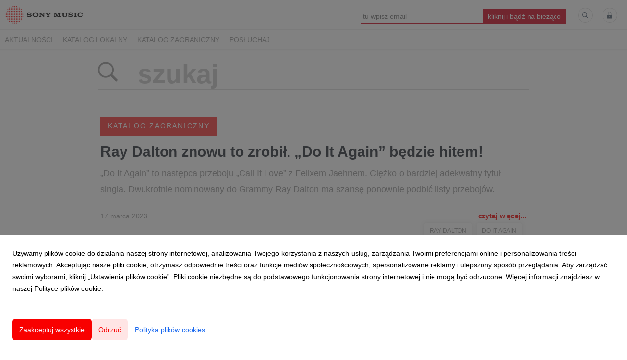

--- FILE ---
content_type: text/html; charset=utf-8
request_url: https://newsroom.sonymusic.pl/search?tag=Do+It+Again
body_size: 5904
content:
<!DOCTYPE html>
<html lang="pl">
<head>
  <meta charset="utf-8">
  

  <meta content="summary" name="twitter:card" /><link href="https://newsroom.sonymusic.pl/search" rel="canonical" /><title>Newsroom Sony Music Entertainment Poland</title><meta content="Newsroom Sony Music Entertainment Poland" name="twitter:title" /><meta content="Newsroom Sony Music Entertainment Poland" property="og:title" /><meta content="sony music, muzyka, wytwórnia płyt, wytwórnia płytowa polska, wytwórnia płyt winylowych, wytwórnia płyt cd, muzyka nowości, informacja prasowa" name="keywords" /><meta content="Tu znajdziecie najświeższe newsy, najnowszą muzykę oraz materiały specjalne tworzone wspólnie z artystami wytwórni Sony Music!" name="description" /><meta content="Tu znajdziecie najświeższe newsy, najnowszą muzykę oraz materiały specjalne tworzone wspólnie z artystami wytwórni Sony Music!" property="og:description" /><meta content="Tu znajdziecie najświeższe newsy, najnowszą muzykę oraz materiały specjalne tworzone wspólnie z artystami wytwórni Sony Music!" name="twitter:description" /><meta content="https://prowly-prod.s3.eu-west-1.amazonaws.com/uploads/PressRoom/8196/cover_photo/5bdd3d52752c9ce10fbab905b06435d9.png" property="og:image" /><meta content="https://prowly-prod.s3.eu-west-1.amazonaws.com/uploads/PressRoom/8196/cover_photo/5bdd3d52752c9ce10fbab905b06435d9.png" name="twitter:image:src" />
  <meta content="IE=edge,chrome=1" http-equiv="X-UA-Compatible">
  <meta content="pl" http-equiv="Content-Language">
  <meta name="viewport" content="width=device-width, initial-scale=1.0">
  <style>
      html {
        display: none;
      }
  </style>
    <link rel="alternate" type="application/rss+xml" title="RSS" href=//newsroom.sonymusic.pl/rss>
  <meta content="on" http-equiv="x-dns-prefetch-control" /><link href="https://googletagmanager.com" rel="dns-prefetch" /><link href="https://google-analytics.com" rel="dns-prefetch" /><link href="https://googleadservices.com" rel="dns-prefetch" /><link href="https://cdn.heapanalytics.com" rel="dns-prefetch" /><link href="https://widget.intercom.io" rel="dns-prefetch" /><link href="https://connect.facebook.net" rel="dns-prefetch" />
  <link href="https://prowly-prod.s3.eu-west-1.amazonaws.com/uploads/12093/journals/8196/favicon/image/apple_touch_icon-1efb1f095a6710096a7188096e5517ee.png" rel="apple-touch-icon" sizes="180x180" /><link href="https://prowly-prod.s3.eu-west-1.amazonaws.com/uploads/12093/journals/8196/favicon/image/icon_32-c56a23acee75465cef00c5369c4d1b53.png" rel="icon" sizes="32x32" type="image/png" /><link href="https://prowly-prod.s3.eu-west-1.amazonaws.com/uploads/12093/journals/8196/favicon/image/icon_16-c973308e49758ecace869c147b91aa56.png" rel="icon" sizes="16x16" type="image/png" />
  <script nonce="YAftFZNSS7uaJ+B8rfPEfYIBjHtGVT8mf9+bOFs43gI="> </script>
    <link rel="preload" media="screen" href="//newsroom.sonymusic.pl/assets/core_2_theme/all-4ac8691471c3af6079b1655191de50b07c752e59a6c425b34f3354612f5d839d.css" as="style" data-turbolinks-track="true" />
    <script nonce="YAftFZNSS7uaJ+B8rfPEfYIBjHtGVT8mf9+bOFs43gI=">
      document.querySelector('link[rel="preload"]').onload = function() {
        this.rel = 'stylesheet';
      };
    </script>
      <style media="screen" type="text/css">
      .bg-client--base, .turbolinks-progress-bar {
        background: #f90000;
      }
      .bg-client--alpha-0, .bg-client--alpha {
        background: rgba(249,0,0,0.8);
      }
      .bg-client--alpha-0-1, .bg-client--alpha-1 {
        background: rgba(249,0,0,0.7);
      }
      .bg-client--alpha-0-2, .bg-client--alpha-2 {
        background: rgba(249,0,0,0.6);
      }
      .bg-client--alpha-0-3, .bg-client--alpha-3 {
        background: rgba(249,0,0,0.5);
      }
      .bg-client--alpha-0-4, .bg-client--alpha-4 {
        background: rgba(249,0,0,0.4);
      }
      .bg-client--alpha-0-5, .bg-client--alpha-5 {
        background: rgba(249,0,0,0.3);
      }
      .bg-client--alpha-0-6, .bg-client--alpha-6 {
        background: rgba(249,0,0,0.1);
      }
      .bg-client--hover:hover {
        background: #f90000;
      }
      .color-client--base {
        color: #f90000;
      }
      .color-client--hover:hover {
        color: #f90000;
      }
      .svg-client--hover:hover svg path {
        fill: #f90000;
      }
      .border-client, .border--client {
        border: 1px solid #f90000;
      }
      .border-client--base, .border--client--base {
        border-color: #f90000 !important;
      }
      .border-client--hover:hover, .border--client--hover:hover {
        border: 1px solid #f90000 !important;
      }
      .shadow-client--hover:hover, .shadow--client--hover:hover {
        box-shadow: 0px 0px 1px 6px rgba(249,0,0,0.1) !important;
      }
      .shadow-client--hover-2:hover, .shadow--client--hover-2:hover {
        box-shadow: 0px 0px 0px 3px rgba(249,0,0,0.3) !important;
      }
      .border-client--bottom {
        border-bottom: 3px solid #f90000;
      }
      .border-client--top {
        border-top: 3px solid #f90000;
      }
    </style>

  <link href="https://fonts.googleapis.com" rel="preconnect" /><link crossorigin="" href="https://fonts.gstatic.com" rel="preconnect" /><link href="https://fonts.googleapis.com/css2?family=Arial&amp;family=Arial&amp;display=swap" rel="stylesheet" /><style media="screen" type="text/css"> .header-font { font-family: Arial} body, .text-font { font-family:  Arial}</style>
  <script nonce="YAftFZNSS7uaJ+B8rfPEfYIBjHtGVT8mf9+bOFs43gI="> docReady(function() {   if(getCookie('cookies-agreement') === "true") {     loadScripts();   } }); function loadScripts() {   loadTwitterScripts();   loadFacebookConnect();   loadInstagram(); } function loadInstagram() {   var twitter=document.createElement('script');   twitter.setAttribute("type","text/javascript");   twitter.setAttribute("id","instagram-script");   twitter.setAttribute("async","");   twitter.setAttribute("defer","");   twitter.setAttribute("src","//platform.instagram.com/en_US/embeds.js");   document.getElementsByTagName("head")[0].appendChild(twitter); } function loadTwitterScripts() {   var twitter=document.createElement('script');   twitter.setAttribute("type","text/javascript");   twitter.setAttribute("id","twitter-wjs");   twitter.setAttribute("async","");   twitter.setAttribute("defer","");   twitter.setAttribute("src","//platform.twitter.com/widgets.js");   document.getElementsByTagName("head")[0].appendChild(twitter); } function loadFacebookConnect() {   var facebook=document.createElement('script');   facebook.setAttribute("type","text/javascript");   facebook.setAttribute("id","facebook-script");   facebook.append(`    (function(d, s, id){   var js, fjs = d.getElementsByTagName(s)[0];   if (d.getElementById(id)) {return;}   js = d.createElement(s); js.id = id;   js.src = "https://connect.facebook.net/en_US/sdk.js";   fjs.parentNode.insertBefore(js, fjs);   }(document, 'script', 'facebook-jssdk'));`);   document.getElementsByTagName("head")[0].appendChild(facebook); } function getCookie(key) {   var keyValue = document.cookie.match('(^|;) ?' + key + '=([^;]*)(;|$)');   return keyValue ? keyValue[2] : null; } function docReady(fn) {   if (document.readyState === "complete" || document.readyState === "interactive") {       setTimeout(fn, 1);   } else {       document.addEventListener("DOMContentLoaded", fn);   } }</script>
  
  
  
  
  <script nonce="YAftFZNSS7uaJ+B8rfPEfYIBjHtGVT8mf9+bOFs43gI="> function getCookie(key) {   var keyValue = document.cookie.match('(^|;) ?' + key + '=([^;]*)(;|$)');   return keyValue ? keyValue[2] : null; } function docReady(fn) {   if (document.readyState === "complete" || document.readyState === "interactive") {       setTimeout(fn, 1);   } else {      document.addEventListener("DOMContentLoaded", fn);   } }</script><script>docReady(function() {
  if(getCookie('cookies-agreement') !== "false") {
    var gaScript = document.createElement('script');
    gaScript.setAttribute("id","ga-script");
    gaScript.append(`(function(i,s,o,g,r,a,m){i['GoogleAnalyticsObject']=r;i[r]=i[r]||function(){(i[r].q=i[r].q||[]).push(arguments)},i[r].l=1*new Date();a=s.createElement(o),m=s.getElementsByTagName(o)[0];a.async=1;a.src=g;m.parentNode.insertBefore(a,m)})(window,document,'script','//www.google-analytics.com/analytics.js','ga');
    ga('create', 'UA-62478064-1', 'auto');
    ga('send', 'pageview');`);
    document.getElementsByTagName("head")[0].appendChild(gaScript);
  }
});</script>
  
</head>
<body>
  
  <div class="pr-menu-wrapper pr-menu-upper-mobile"><div class="pr-menu pr-menu-upper"><div class="pr-menu-upper-name"><a href="/" rel="" target="" title="Newsroom Sony Music Entertainment Poland"><img alt="Newsroom Sony Music Entertainment Poland logo" class="pr-menu-logo" src="https://prowly-prod.s3.eu-west-1.amazonaws.com/uploads/press_rooms/company_logos/8196/28f8ccff9c1fbdb6cb7b628cabd96fcf.png" /></a></div><div class="pr-menu-list-toggle-static margin-right--large"><i class="ion-android-menu pr-menu-mobile-open"></i></div><div class="pr-menu-list-toggle margin-right--large"><i class="ion-android-menu pr-menu-mobile-open"></i></div><div class="display-none--sm padding-right--base"><ul class="pr-menu-list"><div class="newsletter-menu_bar margin-top--small"><div class="form__content-menu flex--right"><div class="errors-container"></div><div class="form-container form__content-menu"><form novalidate="novalidate" action="/journal_newsletter/subscribe" accept-charset="UTF-8" method="post"><input type="hidden" name="authenticity_token" value="hbHDos6rjTWE2sx2gV5qYhjn7LkAg-pFJYcUGXzdAZF6jLsnSguZp8PBL8VoFxDp7pJdGzZ3iWADQlLByNrNTw" autocomplete="off" /><input class="form__input-menu pr-text--medium header-font" name="your_name" placeholder="Your name" style="display: none !important;" type="text" /><input class="form__input-menu pr-text--medium header-font" name="email" placeholder="tu wpisz email " style="border-bottom: 1px solid #d0021b" type="email" /><input name="presenter" type="hidden" value="menu_bar" /><input name="url" type="hidden" value="https://newsroom.sonymusic.pl/search?tag=Do+It+Again" /><input class="form__button-menu pr-text--large header-font pr-font--condensed color-white" style="background-color: #d0021b" type="submit" value="kliknij i bądź na bieżąco" /></form></div></div></div><li class="pr-menu-list-item pr-pr-menu-list-item--alt"><a class="pr-menu-list-item" href="/search"><i class="ion-ios-search-strong pr-menu-list-item-icon"></i></a></li><li class="pr-menu-list-item pr-menu-list-item--alt"><a class="pr-menu-list-item" href="/vip"><i class="ion-ios-locked pr-menu-list-item-icon"></i></a></li></ul></div></div><div class="pr-menu pr-menu-lower"><ul class="pr-menu-list flex--space-between flex--grow"><div class="pr-tabs--responsive"><ul class="pr-menu--responsive"><li class="pr-menu-list-item pr-menu-list-item--bottom pr-font--condensed header-font"><a class="pr-font--condensed" href="/releases/news">Aktualności</a></li><li class="pr-menu-list-item pr-menu-list-item--bottom pr-font--condensed header-font"><a class="pr-font--condensed" href="/releases/katalog-lokalny">KATALOG LOKALNY</a></li><li class="pr-menu-list-item pr-menu-list-item--bottom pr-font--condensed header-font"><a class="pr-font--condensed" href="/releases/katalog-zagraniczny">KATALOG ZAGRANICZNY</a></li><li class="pr-menu-list-item pr-menu-list-item--bottom pr-font--condensed header-font"><a class="pr-font--condensed" href="/releases/posluchaj">POSŁUCHAJ</a></li></ul><div class="pr-menu-more--responsive"><button class="pr-menu-list-item pr-font--uppercase pr-menu-list-item--bottom pr-font--condensed header-font" id="menu-bottom-toggle">Więcej<div class="ion-android-arrow-down flex--right margin-left--base" id="menu-bottom-toggle"></div></button><ul class="pr-menu-list-dropdown"></ul></div></div></ul></div><div class="pr-menu-mobile-container pr-menu pr-menu-mobile"><div class="pr-menu pr-menu-upper" style="position: fixed; top: 0; border: 1px solid #ededed;"><div class="pr-menu-upper-name"><a href="/" rel="" target="" title="Newsroom Sony Music Entertainment Poland"><img alt="Newsroom Sony Music Entertainment Poland logo" class="pr-menu-logo" src="https://prowly-prod.s3.eu-west-1.amazonaws.com/uploads/press_rooms/company_logos/8196/28f8ccff9c1fbdb6cb7b628cabd96fcf.png" /></a></div><div class="pr-menu-list-toggle-close margin-right--large"><i class="ion-android-close pr-menu-mobile-close pr-font--dark"></i></div></div><div class="flex--vertical flex--space-between"></div><ul class="pr-menu-list pr-menu-list-mobile"><li class="pr-menu-list-item pr-menu-list-item-mobile"><i class="ion-search pr-input__icon pr-text--xxxlarge margin-left--small margin-right--base"></i><div class="pr-menu-list-item header-font"><form action="/search" accept-charset="UTF-8" method="get"><input type="search" name="q" id="q" value="" placeholder="Szukaj" class="pr-menu-search-mobile" /></form></div></li><li class="pr-menu-list-item pr-menu-list-item-mobile"><a class="pr-menu-list-item pr-font--condensed-regular header-font" href="/releases/news">Aktualności</a></li><li class="pr-menu-list-item pr-menu-list-item-mobile"><a class="pr-menu-list-item pr-font--condensed-regular header-font" href="/releases/katalog-lokalny">KATALOG LOKALNY</a></li><li class="pr-menu-list-item pr-menu-list-item-mobile"><a class="pr-menu-list-item pr-font--condensed-regular header-font" href="/releases/katalog-zagraniczny">KATALOG ZAGRANICZNY</a></li><li class="pr-menu-list-item pr-menu-list-item-mobile"><a class="pr-menu-list-item pr-font--condensed-regular header-font" href="/releases/posluchaj">POSŁUCHAJ</a></li></ul><div class="flex flex--horizontal flex--space-between pr-menu-footer padding-bottom--base"><ul class="flex flex--horizontal"><li class="pr-menu-list-item pr-menu-list-item-mobile"><a class="pr-menu-list-item header-font" href="/vip">VIP</a></li></ul><div class="flex flex--horizontal"><div class="flex padding-right--small pr-mobile-menu--socialmedia"><a target="_blank" alt="twitter" rel="nofollow" href="https://twitter.com/intent/tweet?text=https://newsroom.sonymusic.pl/search?tag=Do+It+Again"><svg class="pr-header--large menu__list-item--icon padding-right--medium padding-left--small" viewBox="0 0 1200 1227" xmlns="http://www.w3.org/2000/svg"><path d="M714.163 519.284L1160.89 0H1055.03L667.137 450.887L357.328 0H0L468.492 681.821L0 1226.37H105.866L515.491 750.218L842.672 1226.37H1200L714.137 519.284H714.163ZM569.165 687.828L521.697 619.934L144.011 79.6944H306.615L611.412 515.685L658.88 583.579L1055.08 1150.3H892.476L569.165 687.854V687.828Z"></path></svg></a><a target="_blank" class="" alt="facebook" rel="nofollow" href="https://www.facebook.com/sharer/sharer.php?u=https://newsroom.sonymusic.pl/search?tag=Do+It+Again"><i class="ion-social-facebook pr-header--large menu__list-item--icon padding-right--medium padding-left--small"></i></a><a target="_blank" class="" alt="linkedin" rel="nofollow" href="https://www.linkedin.com/shareArticle?mini=true&amp;url=https://newsroom.sonymusic.pl/search?tag=Do+It+Again"><i class="ion-social-linkedin pr-header--large menu__list-item--icon padding-right--medium padding-left--small"></i></a></div></div></div></div></div><div class="pr-search--tab menu-margin--large"><div class="pr-search--tab-container pr-menu-margin"><div class="pr-search--tab-input-container flex--left"><form class="flex--horizontal " action="/search" accept-charset="UTF-8" method="get"><div class="margin-right--base"><button name="button" type="submit" class="pr-search--tab-input-icon"><i class="ion-ios-search-strong"></i></button></div><div><input type="search" name="q" id="q" value="" placeholder="szukaj" class="pr-search--tab-input header-font" /></div></form></div></div></div><div class="pr-search--results"><div class="pr-search__item"><a href="/releases/katalog-zagraniczny"><div class="pr-hero-category bg-client--alpha pr-text--medium header-font pr-font--inverted pr-font--spacing pr-font--uppercase">KATALOG ZAGRANICZNY</div></a><div class="pr-search__container"><a class="h2 pr-header--small pr-header--small-bold text--wrap header-font" href="/234587-ray-dalton-znowu-to-zrobil-do-it-again-bedzie-hitem">Ray Dalton znowu to zrobił. „Do It Again” będzie hitem!</a></div><a class="pr-text--xxlarge pr-text--xxlarge--serif-gray text-font" href="/234587-ray-dalton-znowu-to-zrobil-do-it-again-bedzie-hitem">„Do It Again” to następca przeboju „Call It Love” z Felixem Jaehnem. Ciężko o bardziej adekwatny tytuł singla. Dwukrotnie nominowany do Grammy Ray Dalton ma szansę ponownie podbić listy przebojów. </a><div class="flex--space-between margin-top--large"><div class="flex--left"><p class="pr-text--medium--light">17 marca 2023</p></div><div class="flex--right"><a class="pr-text--medium--bold color-client--base text-font" href="/234587-ray-dalton-znowu-to-zrobil-do-it-again-bedzie-hitem">czytaj więcej...</a></div></div><div class="pr-story-tag-line"><div class="flex--wrapped flex--right"><a class="pr-tags-blocks" href="/search?tag=ray+dalton"><span class="flex pr-text--xsmall header-font color-client--hover pr-story-tag-text border-client--hover">ray dalton</span></a><a class="pr-tags-blocks" href="/search?tag=Do+It+Again"><span class="flex pr-text--xsmall header-font color-client--hover pr-story-tag-text border-client--hover">Do It Again</span></a></div></div></div></div><div class="flex--center margin-top--large margin-bottom--large"></div><div class="pr-search--footer"></div><div class="pr-footer pr-footer-wrapper border-client--bottom flex--bottom flex--space-between"><div class="pr-footer-text header-font pr-text--large pr-font--condensed"></div><div class="flex pr-footer-policies"></div><div class="flex pr-footer-share"><div class="flex padding-right--small"><a target="_blank" class="js-social-share" alt="twitter" rel="nofollow noopener" href="https://twitter.com/intent/tweet?text=Newsroom Sony Music Entertainment Poland https://newsroom.sonymusic.pl"><div class="pr-footer-icon border-client--hover color-client--hover svg-client--hover"><svg viewBox="0 0 1200 1227" xmlns="http://www.w3.org/2000/svg"><path d="M714.163 519.284L1160.89 0H1055.03L667.137 450.887L357.328 0H0L468.492 681.821L0 1226.37H105.866L515.491 750.218L842.672 1226.37H1200L714.137 519.284H714.163ZM569.165 687.828L521.697 619.934L144.011 79.6944H306.615L611.412 515.685L658.88 583.579L1055.08 1150.3H892.476L569.165 687.854V687.828Z"></path></svg></div></a><a target="_blank" class="js-social-share" alt="twitter" rel="nofollow noopener" href="https://www.facebook.com/sharer/sharer.php?u=https://newsroom.sonymusic.pl"><i class="ion-social-facebook pr-footer-icon border-client--hover color-client--hover"></i></a><a target="_blank" class="js-social-share" alt="twitter" rel="nofollow noopener" href="https://www.linkedin.com/shareArticle?mini=true&amp;url=https://newsroom.sonymusic.pl"><i class="ion-social-linkedin pr-footer-icon border-client--hover color-client--hover"></i></a></div></div></div><div class="pr-leadform-popup"><div class="flex--right pr-leadform-popup-icon"><i class="ion-android-close"></i></div><div class="pr-leadform-popup-content"><div class="pr-header--xsmall pr-leadform-popup-title" data-title="Na Twój adres e-mail została wysłana prośba o potwierdzenie subskrypcji."></div><div class="pr-text--small pr-ie-width-fix" data-text="Potwierdzając subskrypcję wyrażasz zgodę na przetwarzanie Twoich danych w celu otrzymywania treści publikowanych w serwisie."></div></div></div><div class="cookies-overlay js-cookies-overlay"><div class="cookies-modal js-cookies-modal"><div class="cookies-content header-font">Używamy plików cookie do działania naszej strony internetowej, analizowania Twojego korzystania z naszych usług, zarządzania Twoimi preferencjami online i personalizowania treści reklamowych. Akceptując nasze pliki cookie, otrzymasz odpowiednie treści oraz funkcje mediów społecznościowych, spersonalizowane reklamy i ulepszony sposób przeglądania. Aby zarządzać swoimi wyborami, kliknij „Ustawienia plików cookie”. Pliki cookie niezbędne są do podstawowego funkcjonowania strony internetowej i nie mogą być odrzucone. Więcej informacji znajdziesz w naszej Polityce plików cookie.</div><div class="cookies-buttons"><button class="cookies-button cookies-button_primary bg-client--base header-font js-cookies-accept">Zaakceptuj wszystkie</button><button class="cookies-button cookies-button_secondary bg-client--alpha-0-6 color-client--base header-font js-cookies-deny">Odrzuć</button><button class="cookies-button cookies-button_link header-font js-cookies-settings">Polityka plików cookies</button></div></div><div class="cookies-settings-modal js-cookies-settings-modal"><div class="cookies-content header-font"><div class="cookies-header"><div class="cookies-back js-cookies-settings-back"><i class="ion-ios-arrow-thin-left"></i></div><div class="cookies-header_title">Polityka plików cookies</div><div class="cookies-close js-cookies-settings-close"><i class="ion-ios-close-empty"></i></div></div>Pliki cookie używane w witrynie są podzielone na kategorie. Poniżej możesz zapoznać się z każdą kategorią oraz zezwolić na niektóre lub wszystkie z nich lub je odrzucić, z wyjątkiem niezbędnych plików cookie, które są wymagane do zapewnienia podstawowej funkcjonalności witryny. Jeśli wcześniej dozwolone kategorie zostaną wyłączone, wszystkie pliki cookie przypisane do tej kategorii zostaną usunięte z Twojej przeglądarki. Listę plików cookies przypisanych do poszczególnych kategorii oraz szczegółowe informacje na ich temat znajdziesz w zakładce „Polityka plików cookies&quot;.<form class="header-font" id="cookies-form"><div class="cookies-categories"><div class="cookies-category"><div><div class="cookies-category-header">Niezbędne pliki cookie</div><div>Niektóre pliki cookie są wymagane do zapewnienia podstawowej funkcjonalności. Bez tych plików cookie witryna nie będzie działać prawidłowo. Są one domyślnie włączone i nie można ich wyłączyć.</div></div><input checked="" class="cookies-toggle" disabled="" name="necessary" type="checkbox" /></div><div class="cookies-category"><div><div class="cookies-category-header">Preferencje</div><div>Preferencyjne pliki cookie umożliwiają witrynie internetowej zapamiętywanie informacji w celu dostosowania wyglądu i zachowania witryny do potrzeb każdego użytkownika. Może to obejmować przechowywanie wybranej waluty, regionu, języka lub motywu kolorystycznego.</div></div><input class="cookies-toggle" id="cookies-preferences" name="preferences" type="checkbox" /></div><div class="cookies-category"><dic><div class="cookies-category-header">Analityczne pliki cookie</div><div>Analityczne pliki cookie pomagają nam ulepszać naszą witrynę internetową, gromadząc i raportując informacje na temat jej użytkowania.</div></dic><input class="cookies-toggle" id="cookies-analytical" name="analytical" type="checkbox" /></div><div class="cookies-category"><div><div class="cookies-category-header">Marketingowe pliki cookie</div><div>Marketingowe pliki cookie służą do śledzenia odwiedzających na stronach internetowych, aby umożliwić wydawcom wyświetlanie trafnych i angażujących reklam. Włączając marketingowe pliki cookie, wyrażasz zgodę na spersonalizowane reklamy na różnych platformach.</div></div><input class="cookies-toggle" id="cookies-marketing" name="marketing" type="checkbox" /></div><div class="cookies-settings-buttons header-font"><button class="cookies-button cookies-button_primary bg-client--base header-font" type="submit">Zapisz ustawienia</button></div></div></form></div></div></div>


  <script src="/assets/core_2_theme/all-ecd69e912a7b983df07a5b39a0f44bdb8029c77335b6e428898fcf850d4fe740.js" data-turbolinks-track="true"></script><script src="/assets/youtube-099d372bf1bea55e76bc4e41a4a655371a1b78cc8c5cde082367604eb9eb2532.js"></script>

  <!-- <script src="//newsroom.sonymusic.pl/assets/core_2_theme/all-ecd69e912a7b983df07a5b39a0f44bdb8029c77335b6e428898fcf850d4fe740.js" data-turbolinks-track="true"></script> -->
  
  
  <!--  -->
</body>
</html>
